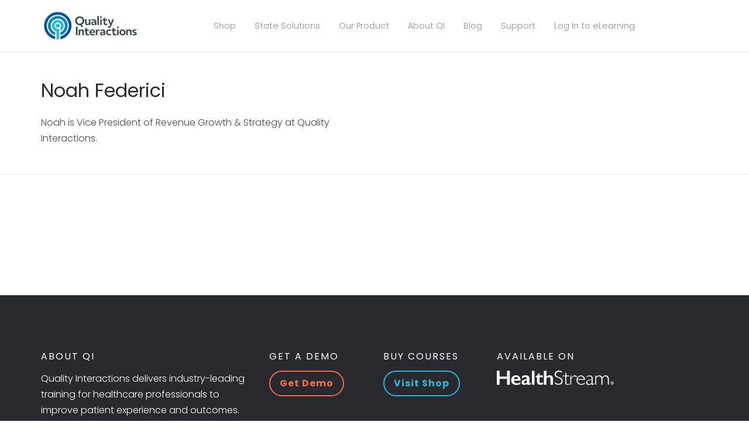

--- FILE ---
content_type: text/html; charset=UTF-8
request_url: https://www.qualityinteractions.com/blog/author/noah-federici
body_size: 6833
content:
<!doctype html><html lang="en-us"><head>
    <meta charset="utf-8">
    <title>Communication in Care | Quality Interactions | Noah Federici</title>
    <link rel="shortcut icon" href="https://www.qualityinteractions.com/hubfs/Favicon_48px.png">
    <meta name="description" content="Noah is Vice President of Revenue Growth &amp; Strategy at Quality Interactions.">
    

    <meta name="viewport" content="width=device-width, initial-scale=1">

    <script src="/hs/hsstatic/jquery-libs/static-1.1/jquery/jquery-1.7.1.js"></script>
<script>hsjQuery = window['jQuery'];</script>
    <meta property="og:description" content="Noah is Vice President of Revenue Growth &amp; Strategy at Quality Interactions.">
    <meta property="og:title" content="Communication in Care | Quality Interactions | Noah Federici">
    <meta name="twitter:description" content="Noah is Vice President of Revenue Growth &amp; Strategy at Quality Interactions.">
    <meta name="twitter:title" content="Communication in Care | Quality Interactions | Noah Federici">

    

    
  <script id="hs-search-input__valid-content-types" type="application/json">
    [
      
        "SITE_PAGE",
      
        "LANDING_PAGE",
      
        "BLOG_POST",
      
        "LISTING_PAGE",
      
        "KNOWLEDGE_ARTICLE",
      
        "HS_CASE_STUDY"
      
    ]
  </script>

    <style>
a.cta_button{-moz-box-sizing:content-box !important;-webkit-box-sizing:content-box !important;box-sizing:content-box !important;vertical-align:middle}.hs-breadcrumb-menu{list-style-type:none;margin:0px 0px 0px 0px;padding:0px 0px 0px 0px}.hs-breadcrumb-menu-item{float:left;padding:10px 0px 10px 10px}.hs-breadcrumb-menu-divider:before{content:'›';padding-left:10px}.hs-featured-image-link{border:0}.hs-featured-image{float:right;margin:0 0 20px 20px;max-width:50%}@media (max-width: 568px){.hs-featured-image{float:none;margin:0;width:100%;max-width:100%}}.hs-screen-reader-text{clip:rect(1px, 1px, 1px, 1px);height:1px;overflow:hidden;position:absolute !important;width:1px}
</style>

<link rel="stylesheet" href="https://www.qualityinteractions.com/hubfs/hub_generated/template_assets/1/57905001263/1768430870078/template_main.min.css">
<link rel="stylesheet" href="https://cdnjs.cloudflare.com/ajax/libs/font-awesome/5.13.0/css/all.min.css">
<link rel="stylesheet" href="https://www.qualityinteractions.com/hubfs/hub_generated/template_assets/1/57904418627/1768430875537/template__header_row_01_01.min.css">

			<style>
				
				
				  
				    
					
				    
					
				    
					
				    
					
				
				
				  
				    
					
				    
					
				    
					
				    
					
				
				
				  
				    
					
				    
					
				    
					
				
				
				  
				    
					
				    
					
				    
					
				
				
				  
				    
					
				    
					
				    
					
				
			</style>
      

		<style>
			
			.atmc-header.sticky {
				background-color: #FFFFFF;
			}
			.atmc-header-default {
				background-color: #FFFFFF;
			}
			@media (max-width: 991px) {
				.atmc-header {
					background-color: #FFFFFF;
				}
				.atmc-header-transparent {
					
				}
			}
		</style>
	
<link rel="stylesheet" href="https://7052064.fs1.hubspotusercontent-na1.net/hubfs/7052064/hub_generated/module_assets/1/-2712622/1768421199778/module_search_input.min.css">
<style>
  @font-face {
    font-family: "Poppins";
    font-weight: 400;
    font-style: normal;
    font-display: swap;
    src: url("/_hcms/googlefonts/Poppins/regular.woff2") format("woff2"), url("/_hcms/googlefonts/Poppins/regular.woff") format("woff");
  }
  @font-face {
    font-family: "Poppins";
    font-weight: 700;
    font-style: normal;
    font-display: swap;
    src: url("/_hcms/googlefonts/Poppins/700.woff2") format("woff2"), url("/_hcms/googlefonts/Poppins/700.woff") format("woff");
  }
</style>

<!-- Editor Styles -->
<style id="hs_editor_style" type="text/css">
.footer-global-row-0-force-full-width-section > .row-fluid {
  max-width: none !important;
}
/* HubSpot Non-stacked Media Query Styles */
@media (min-width:768px) {
  .dnd_area-row-0-vertical-alignment > .row-fluid {
    display: -ms-flexbox !important;
    -ms-flex-direction: row;
    display: flex !important;
    flex-direction: row;
  }
  .dnd_area-column-1-vertical-alignment {
    display: -ms-flexbox !important;
    -ms-flex-direction: column !important;
    -ms-flex-pack: start !important;
    display: flex !important;
    flex-direction: column !important;
    justify-content: flex-start !important;
  }
  .dnd_area-column-1-vertical-alignment > div {
    flex-shrink: 0 !important;
  }
  .dnd_area-column-1-row-1-vertical-alignment > .row-fluid {
    display: -ms-flexbox !important;
    -ms-flex-direction: row;
    display: flex !important;
    flex-direction: row;
  }
  .cell_1642534280561-vertical-alignment {
    display: -ms-flexbox !important;
    -ms-flex-direction: column !important;
    -ms-flex-pack: center !important;
    display: flex !important;
    flex-direction: column !important;
    justify-content: center !important;
  }
  .cell_1642534280561-vertical-alignment > div {
    flex-shrink: 0 !important;
  }
  .footer-global-row-0-vertical-alignment > .row-fluid {
    display: -ms-flexbox !important;
    -ms-flex-direction: row;
    display: flex !important;
    flex-direction: row;
  }
  .footer-global-module-1-vertical-alignment {
    display: -ms-flexbox !important;
    -ms-flex-direction: column !important;
    -ms-flex-pack: center !important;
    display: flex !important;
    flex-direction: column !important;
    justify-content: center !important;
  }
  .footer-global-module-1-vertical-alignment > div {
    flex-shrink: 0 !important;
  }
}
/* HubSpot Styles (default) */
.footer-global-row-0-padding {
  padding-top: 0px !important;
  padding-bottom: 0px !important;
  padding-left: 0px !important;
  padding-right: 0px !important;
}
</style>
    

    
<!--  Added by GoogleAnalytics integration -->
<script>
var _hsp = window._hsp = window._hsp || [];
_hsp.push(['addPrivacyConsentListener', function(consent) { if (consent.allowed || (consent.categories && consent.categories.analytics)) {
  (function(i,s,o,g,r,a,m){i['GoogleAnalyticsObject']=r;i[r]=i[r]||function(){
  (i[r].q=i[r].q||[]).push(arguments)},i[r].l=1*new Date();a=s.createElement(o),
  m=s.getElementsByTagName(o)[0];a.async=1;a.src=g;m.parentNode.insertBefore(a,m)
})(window,document,'script','//www.google-analytics.com/analytics.js','ga');
  ga('create','UA-3912076-1','auto');
  ga('send','pageview');
}}]);
</script>

<!-- /Added by GoogleAnalytics integration -->

<!--  Added by GoogleTagManager integration -->
<script>
var _hsp = window._hsp = window._hsp || [];
window.dataLayer = window.dataLayer || [];
function gtag(){dataLayer.push(arguments);}

var useGoogleConsentModeV2 = true;
var waitForUpdateMillis = 1000;



var hsLoadGtm = function loadGtm() {
    if(window._hsGtmLoadOnce) {
      return;
    }

    if (useGoogleConsentModeV2) {

      gtag('set','developer_id.dZTQ1Zm',true);

      gtag('consent', 'default', {
      'ad_storage': 'denied',
      'analytics_storage': 'denied',
      'ad_user_data': 'denied',
      'ad_personalization': 'denied',
      'wait_for_update': waitForUpdateMillis
      });

      _hsp.push(['useGoogleConsentModeV2'])
    }

    (function(w,d,s,l,i){w[l]=w[l]||[];w[l].push({'gtm.start':
    new Date().getTime(),event:'gtm.js'});var f=d.getElementsByTagName(s)[0],
    j=d.createElement(s),dl=l!='dataLayer'?'&l='+l:'';j.async=true;j.src=
    'https://www.googletagmanager.com/gtm.js?id='+i+dl;f.parentNode.insertBefore(j,f);
    })(window,document,'script','dataLayer','GTM-5QZR4L3');

    window._hsGtmLoadOnce = true;
};

_hsp.push(['addPrivacyConsentListener', function(consent){
  if(consent.allowed || (consent.categories && consent.categories.analytics)){
    hsLoadGtm();
  }
}]);

</script>

<!-- /Added by GoogleTagManager integration -->


<!-- Global site tag (gtag.js) - Google Ads: 860082396 -->
<script async src="https://www.googletagmanager.com/gtag/js?id=AW-860082396"></script>
<script>
  window.dataLayer = window.dataLayer || [];
  function gtag(){dataLayer.push(arguments);}
  gtag('js', new Date());

  gtag('config', 'AW-860082396');
</script>


<link rel="preconnect" href="https://fonts.googleapis.com">
<link rel="preconnect" href="https://fonts.gstatic.com" crossorigin>
<link href="https://fonts.googleapis.com/css2?family=Poppins:ital,wght@0,100;0,200;0,300;0,400;0,500;0,600;0,700;0,800;0,900;1,100;1,200;1,300;1,400;1,500;1,600;1,700;1,800;1,900&amp;display=swap" rel="stylesheet">
<link rel="stylesheet" href="https://www.qualityinteractions.com/hubfs/hub_generated/template_assets/1/125627767355/1744422307722/template_atomic_extension.min.css">

<meta property="og:url" content="https://www.qualityinteractions.com/blog/author/noah-federici">
<meta property="og:type" content="blog">
<meta name="twitter:card" content="summary">
<link rel="alternate" type="application/rss+xml" href="https://www.qualityinteractions.com/blog/rss.xml">
<meta name="twitter:domain" content="www.qualityinteractions.com">
<script src="//platform.linkedin.com/in.js" type="text/javascript">
    lang: en_US
</script>

<meta http-equiv="content-language" content="en-us">






  <meta name="generator" content="HubSpot"></head>
	
	
	
	
	
	

	

	
	
	
	
	
		
	
	
	
		
  <body class="atmc-body-header-default">
<!--  Added by GoogleTagManager integration -->
<noscript><iframe src="https://www.googletagmanager.com/ns.html?id=GTM-5QZR4L3" height="0" width="0" style="display:none;visibility:hidden"></iframe></noscript>

<!-- /Added by GoogleTagManager integration -->

    <div class="body-wrapper   hs-content-id-64184576029 hs-blog-listing hs-blog-id-4711142161">
		  
			
			  <div data-global-resource-path="@marketplace/GiantFocal/Atomic/templates/partials/header.html">
  <a href="#main-content" class="header_skip">Skip to content</a>




  
		
 









  

  
  <div class="atmc-header-wrapper atmc-header-wrapper-default">
		<header class="atmc-header atmc-header_sticky atmc-header-default atmc-header-dark">
			<div class="atmc-header_container">		

				
				<div class="atmc-header_logo">
					
					<a href="https://www.qualityinteractions.com" class="atmc-header_logo_dark">
						
							
						
							
						
							<img src="https://www.qualityinteractions.com/hubfs/QualityInteractions/logos/logo.svg" alt="logo" width="100%" style="max-width: 169px; max-height: 50px">
						
					</a>
				</div>

				
				
				<div class="atmc-header_menu-wrapper">
					<div class="atmc-header_navigation">
						<div class="atmc-header_menu">
							<div id="hs_menu_wrapper_header_" class="hs-menu-wrapper active-branch flyouts hs-menu-flow-horizontal" role="navigation" data-sitemap-name="default" data-menu-id="144778834755" aria-label="Navigation Menu">
 <ul role="menu">
  <li class="hs-menu-item hs-menu-depth-1" role="none"><a href="https://shop.qualityinteractions.com" role="menuitem">Shop</a></li>
  <li class="hs-menu-item hs-menu-depth-1 hs-item-has-children" role="none"><a href="javascript:;" aria-haspopup="true" aria-expanded="false" role="menuitem">State Solutions</a>
   <ul role="menu" class="hs-menu-children-wrapper">
    <li class="hs-menu-item hs-menu-depth-2" role="none"><a href="https://shop.qualityinteractions.com/collections/arizona-cultural-competency-for-behavioral-health-providers" role="menuitem">Arizona</a></li>
    <li class="hs-menu-item hs-menu-depth-2" role="none"><a href="https://www.qualityinteractions.com/courses/implicit-bias/california-nurses" role="menuitem">California </a></li>
    <li class="hs-menu-item hs-menu-depth-2" role="none"><a href="https://www.qualityinteractions.com/courses/implicit-bias/illinois" role="menuitem">Illinois </a></li>
    <li class="hs-menu-item hs-menu-depth-2" role="none"><a href="https://www.qualityinteractions.com/courses/implicit-bias/maryland" role="menuitem">Maryland</a></li>
    <li class="hs-menu-item hs-menu-depth-2" role="none"><a href="https://www.qualityinteractions.com/courses/implicit-bias/michigan/lara-approved" role="menuitem">Michigan </a></li>
    <li class="hs-menu-item hs-menu-depth-2" role="none"><a href="https://www.qualityinteractions.com/oregon-cultural-competency" role="menuitem">Oregon</a></li>
    <li class="hs-menu-item hs-menu-depth-2" role="none"><a href="https://www.qualityinteractions.com/washington-health-equity-continuing-education" role="menuitem">Washington</a></li>
    <li class="hs-menu-item hs-menu-depth-2" role="none"><a href="https://shop.qualityinteractions.com" role="menuitem">Shop All Solutions</a></li>
   </ul></li>
  <li class="hs-menu-item hs-menu-depth-1 hs-item-has-children" role="none"><a href="javascript:;" aria-haspopup="true" aria-expanded="false" role="menuitem">Our Product</a>
   <ul role="menu" class="hs-menu-children-wrapper">
    <li class="hs-menu-item hs-menu-depth-2" role="none"><a href="https://www.qualityinteractions.com/qi-learn/teams" role="menuitem">QI Learn® for Teams</a></li>
    <li class="hs-menu-item hs-menu-depth-2" role="none"><a href="https://www.qualityinteractions.com/continuing-education" role="menuitem">Continuing Education</a></li>
    <li class="hs-menu-item hs-menu-depth-2" role="none"><a href="https://www.qualityinteractions.com/the-resource-library" role="menuitem">Resource Library</a></li>
    <li class="hs-menu-item hs-menu-depth-2" role="none"><a href="https://www.qualityinteractions.com/accreditation" role="menuitem">Accreditation</a></li>
    <li class="hs-menu-item hs-menu-depth-2" role="none"><a href="https://www.qualityinteractions.com/demo" role="menuitem">Request a Demo</a></li>
   </ul></li>
  <li class="hs-menu-item hs-menu-depth-1 hs-item-has-children" role="none"><a href="javascript:;" aria-haspopup="true" aria-expanded="false" role="menuitem">About QI</a>
   <ul role="menu" class="hs-menu-children-wrapper">
    <li class="hs-menu-item hs-menu-depth-2" role="none"><a href="https://www.qualityinteractions.com/about" role="menuitem">Vision &amp; Values</a></li>
    <li class="hs-menu-item hs-menu-depth-2" role="none"><a href="https://www.qualityinteractions.com/our-team" role="menuitem">Our Team</a></li>
    <li class="hs-menu-item hs-menu-depth-2" role="none"><a href="https://www.qualityinteractions.com/clients" role="menuitem">Our Clients</a></li>
    <li class="hs-menu-item hs-menu-depth-2" role="none"><a href="https://www.qualityinteractions.com/accreditation" role="menuitem">Accreditation</a></li>
    <li class="hs-menu-item hs-menu-depth-2" role="none"><a href="https://www.qualityinteractions.com/case-studies" role="menuitem">Case Studies</a></li>
    <li class="hs-menu-item hs-menu-depth-2" role="none"><a href="https://www.qualityinteractions.com/contact" role="menuitem">Contact Us</a></li>
   </ul></li>
  <li class="hs-menu-item hs-menu-depth-1" role="none"><a href="https://www.qualityinteractions.com/blog" role="menuitem">Blog</a></li>
  <li class="hs-menu-item hs-menu-depth-1 hs-item-has-children" role="none"><a href="javascript:;" aria-haspopup="true" aria-expanded="false" role="menuitem">Support</a>
   <ul role="menu" class="hs-menu-children-wrapper">
    <li class="hs-menu-item hs-menu-depth-2" role="none"><a href="https://www.qualityinteractions.com/demo" role="menuitem">Request a Demo</a></li>
    <li class="hs-menu-item hs-menu-depth-2" role="none"><a href="https://learn.qualityinteractions.com" role="menuitem">Log In to eLearning</a></li>
    <li class="hs-menu-item hs-menu-depth-2" role="none"><a href="https://www.qualityinteractions.com/help" role="menuitem">Help Center</a></li>
   </ul></li>
  <li class="hs-menu-item hs-menu-depth-1" role="none"><a href="https://learn.qualityinteractions.com" role="menuitem">Log In to eLearning</a></li>
 </ul>
</div>
						</div>
					</div>
				</div>
				

				
				<div class="atmc-header_right">
					<div class="atmc-header_language-switcher-wrapper h-full"></div>
					
						
					
				</div>

				
				

			
				
			

      



			</div>
		</header>
  </div>

  
  











		
		<div class="atmc-header-hidden hidden">
			
			<div class="atmc-header_language-switcher">
				<div class="atmc-header_language-switcher-label">
					<div id="hs_cos_wrapper_language-switcher" class="hs_cos_wrapper hs_cos_wrapper_widget hs_cos_wrapper_type_module widget-type-language_switcher" style="" data-hs-cos-general-type="widget" data-hs-cos-type="module"><span id="hs_cos_wrapper_language-switcher_" class="hs_cos_wrapper hs_cos_wrapper_widget hs_cos_wrapper_type_language_switcher" style="" data-hs-cos-general-type="widget" data-hs-cos-type="language_switcher"></span></div>
					<div class="atmc-header_language-switcher-label-current"> English - United States</div>
				</div>
			</div>
			
		</div>

		<div class="atmc-header-01_search_trigger hidden">
			<svg version="1.0" xmlns="http://www.w3.org/2000/svg" viewbox="0 0 512 512" aria-hidden="true"><g id="search1_layer"><path d="M505 442.7L405.3 343c-4.5-4.5-10.6-7-17-7H372c27.6-35.3 44-79.7 44-128C416 93.1 322.9 0 208 0S0 93.1 0 208s93.1 208 208 208c48.3 0 92.7-16.4 128-44v16.3c0 6.4 2.5 12.5 7 17l99.7 99.7c9.4 9.4 24.6 9.4 33.9 0l28.3-28.3c9.4-9.4 9.4-24.6.1-34zM208 336c-70.7 0-128-57.2-128-128 0-70.7 57.2-128 128-128 70.7 0 128 57.2 128 128 0 70.7-57.2 128-128 128z" /></g></svg>
		</div>
		<div class="atmc-header-01_search">
			<div>
				<div class="atmc-header-01_search_top block text-right">
					<div class="atmc-header-01_search_close">
						<div class="hamburger hamburger--slider js-hamburger is-active">
							<div class="hamburger-box">
								<div class="hamburger-inner"></div>
							</div>
						</div>
					</div>
				</div>
				<div id="hs_cos_wrapper_site_search" class="hs_cos_wrapper hs_cos_wrapper_widget hs_cos_wrapper_type_module" style="" data-hs-cos-general-type="widget" data-hs-cos-type="module">




  








<div class="hs-search-field">

    <div class="hs-search-field__bar">
      <form data-hs-do-not-collect="true" action="/hs-search-results">
        
        <input type="text" class="hs-search-field__input" name="term" autocomplete="off" aria-label="Search" placeholder="Search">

        
          
            <input type="hidden" name="type" value="SITE_PAGE">
          
        
          
        
          
            <input type="hidden" name="type" value="BLOG_POST">
          
        
          
        
          
        
          
        

        
      </form>
    </div>
    <ul class="hs-search-field__suggestions"></ul>
</div></div>
			</div>
		</div>
		  
	

</div>
			
			
			

			<div id="main-content">
      
<div class="atmc-blog-template-01">
	
	<div class="atmc-blog-header  bg-white py-12">
		<div class="atmc-container">
			<div class="row-fluid ">
				<div class="span6">
					
						<h1 class="atmc-blog-header_title mb-6">Noah Federici</h1>
						<p>Noah is Vice President of Revenue Growth &amp; Strategy at Quality Interactions.</p>
					
					
				</div>
			</div>
		</div>
	</div>

  <div class="container-fluid body-container body-container--blog-index">
<div class="row-fluid-wrapper">
<div class="row-fluid">
<div class="span12 widget-span widget-type-cell " style="" data-widget-type="cell" data-x="0" data-w="12">

<div class="row-fluid-wrapper row-depth-1 row-number-1 dnd_area-row-0-vertical-alignment dnd-section">
<div class="row-fluid ">
<div class="span12 widget-span widget-type-cell dnd-column dnd_area-column-1-vertical-alignment" style="" data-widget-type="cell" data-x="0" data-w="12">

<div class="row-fluid-wrapper row-depth-1 row-number-2 dnd-row">
<div class="row-fluid ">
<div class="span12 widget-span widget-type-custom_widget dnd-module" style="" data-widget-type="custom_widget" data-x="0" data-w="12">
<div id="hs_cos_wrapper_dnd_area-module-2" class="hs_cos_wrapper hs_cos_wrapper_widget hs_cos_wrapper_type_module" style="" data-hs-cos-general-type="widget" data-hs-cos-type="module">

  
	<div class="atmc-grid atmc-grid-3col">
		
	</div>
  

</div>

</div><!--end widget-span -->
</div><!--end row-->
</div><!--end row-wrapper -->

<div class="row-fluid-wrapper row-depth-1 row-number-3 dnd_area-column-1-row-1-vertical-alignment dnd-row">
<div class="row-fluid ">
<div class="span12 widget-span widget-type-cell dnd-column cell_1642534280561-vertical-alignment" style="" data-widget-type="cell" data-x="0" data-w="12">

<div class="row-fluid-wrapper row-depth-1 row-number-4 dnd-row">
<div class="row-fluid ">
<div class="span12 widget-span widget-type-custom_widget dnd-module" style="" data-widget-type="custom_widget" data-x="0" data-w="12">
<div id="hs_cos_wrapper_dnd_area-module-3" class="hs_cos_wrapper hs_cos_wrapper_widget hs_cos_wrapper_type_module" style="" data-hs-cos-general-type="widget" data-hs-cos-type="module">

  
	
  

</div>

</div><!--end widget-span -->
</div><!--end row-->
</div><!--end row-wrapper -->

</div><!--end widget-span -->
</div><!--end row-->
</div><!--end row-wrapper -->

</div><!--end widget-span -->
</div><!--end row-->
</div><!--end row-wrapper -->

</div><!--end widget-span -->
</div>
</div>
</div>
	
	
</div>

			</div>
			
			
        <div data-global-resource-path="@marketplace/GiantFocal/Atomic/templates/partials/footer.html">

	

		<div class="container-fluid">
<div class="row-fluid-wrapper">
<div class="row-fluid">
<div class="span12 widget-span widget-type-cell " style="" data-widget-type="cell" data-x="0" data-w="12">

<div class="row-fluid-wrapper row-depth-1 row-number-1 footer-global-row-0-padding dnd-section footer-global-row-0-force-full-width-section footer-global-row-0-vertical-alignment">
<div class="row-fluid ">
<div class="span12 widget-span widget-type-custom_widget dnd-module footer-global-module-1-vertical-alignment" style="" data-widget-type="custom_widget" data-x="0" data-w="12">
<div id="hs_cos_wrapper_footer-global-module-1" class="hs_cos_wrapper hs_cos_wrapper_widget hs_cos_wrapper_type_module" style="" data-hs-cos-general-type="widget" data-hs-cos-type="module"><footer class="footer atmc-parallax  text-white" style="
					
            background-color:#292930;
					
	      ">
    
	
	    
			<div class="atmc-site-footer">
				<div class="atmc-container">
					<div class="row-fluid">
					
						<div class="span4 mb:mb-8">

							
								<div class="">
									
										<h4 class="atmc-site-footer_heading mb-4">ABOUT QI</h4>
									
									
										
										<p><span data-teams="true">Quality Interactions delivers industry-leading training for healthcare professionals to improve patient experience and outcomes. </span></p>
<p><!--HubSpot Call-to-Action Code --><span class="hs-cta-wrapper" id="hs-cta-wrapper-ad9708a0-2ea9-41d2-8c01-bbf34a846abb"><span class="hs-cta-node hs-cta-ad9708a0-2ea9-41d2-8c01-bbf34a846abb" id="hs-cta-ad9708a0-2ea9-41d2-8c01-bbf34a846abb"><!--[if lte IE 8]><div id="hs-cta-ie-element"></div><![endif]--><a href="https://cta-redirect.hubspot.com/cta/redirect/2948922/ad9708a0-2ea9-41d2-8c01-bbf34a846abb"><img class="hs-cta-img" id="hs-cta-img-ad9708a0-2ea9-41d2-8c01-bbf34a846abb" style="border-width:0px;" src="https://no-cache.hubspot.com/cta/default/2948922/ad9708a0-2ea9-41d2-8c01-bbf34a846abb.png" alt="Learn More"></a></span><script charset="utf-8" src="/hs/cta/cta/current.js"></script><script type="text/javascript"> hbspt.cta._relativeUrls=true;hbspt.cta.load(2948922, 'ad9708a0-2ea9-41d2-8c01-bbf34a846abb', {"useNewLoader":"true","region":"na1"}); </script></span><!-- end HubSpot Call-to-Action Code --></p>
										
									
								</div>
							

						</div>
					
						<div class="span2 mb:mb-8">

							
								<div class="">
									
										<h4 class="atmc-site-footer_heading mb-4">Get a Demo</h4>
									
									
										
										<p><!--HubSpot Call-to-Action Code --><span class="hs-cta-wrapper" id="hs-cta-wrapper-164d558e-11fb-411a-9ada-8ed96bcaff39"><span class="hs-cta-node hs-cta-164d558e-11fb-411a-9ada-8ed96bcaff39" id="hs-cta-164d558e-11fb-411a-9ada-8ed96bcaff39"><!--[if lte IE 8]><div id="hs-cta-ie-element"></div><![endif]--><a href="https://cta-redirect.hubspot.com/cta/redirect/2948922/164d558e-11fb-411a-9ada-8ed96bcaff39" target="_blank" rel="noopener"><img class="hs-cta-img" id="hs-cta-img-164d558e-11fb-411a-9ada-8ed96bcaff39" style="border-width:0px;" src="https://no-cache.hubspot.com/cta/default/2948922/164d558e-11fb-411a-9ada-8ed96bcaff39.png" alt="Get Demo"></a></span><script charset="utf-8" src="/hs/cta/cta/current.js"></script><script type="text/javascript"> hbspt.cta._relativeUrls=true;hbspt.cta.load(2948922, '164d558e-11fb-411a-9ada-8ed96bcaff39', {"useNewLoader":"true","region":"na1"}); </script></span><!-- end HubSpot Call-to-Action Code --></p>
										
									
								</div>
							

						</div>
					
						<div class="span2 mb:mb-8">

							
								<div class="">
									
										<h4 class="atmc-site-footer_heading mb-4">BUY COURSES</h4>
									
									
										
										<p><!--HubSpot Call-to-Action Code --><span class="hs-cta-wrapper" id="hs-cta-wrapper-7cacfc59-7e0b-41ad-b730-5b944c22006d"><span class="hs-cta-node hs-cta-7cacfc59-7e0b-41ad-b730-5b944c22006d" id="hs-cta-7cacfc59-7e0b-41ad-b730-5b944c22006d"><!--[if lte IE 8]><div id="hs-cta-ie-element"></div><![endif]--><a href="https://cta-redirect.hubspot.com/cta/redirect/2948922/7cacfc59-7e0b-41ad-b730-5b944c22006d" target="_blank" rel="noopener"><img class="hs-cta-img" id="hs-cta-img-7cacfc59-7e0b-41ad-b730-5b944c22006d" style="border-width:0px;" src="https://no-cache.hubspot.com/cta/default/2948922/7cacfc59-7e0b-41ad-b730-5b944c22006d.png" alt="Visit Shop"></a></span><script charset="utf-8" src="/hs/cta/cta/current.js"></script><script type="text/javascript"> hbspt.cta._relativeUrls=true;hbspt.cta.load(2948922, '7cacfc59-7e0b-41ad-b730-5b944c22006d', {"useNewLoader":"true","region":"na1"}); </script></span><!-- end HubSpot Call-to-Action Code --></p>
										
									
								</div>
							

						</div>
					
						<div class="span4 mb:mb-8">

							
								<div class="">
									
										<h4 class="atmc-site-footer_heading mb-4">Available on</h4>
									
									
										
										<p><img src="https://www.qualityinteractions.com/hubfs/23-healthstream-registered-trademark-primary-white.svg" width="200" height="26" loading="lazy" alt="23-healthstream-registered-trademark-primary-white" style="height: auto; max-width: 100%; width: 200px;"></p>
<p>&nbsp;</p>
										
									
								</div>
							

						</div>
					
					</div>
				</div>
			</div>
		
	
		
		<div class="atmc-footer" style="background-color:#292930;">
      <div class="atmc-container">
        <div class="row-fluid">
          <div class="span7">
						<div class="footer__copyright">
							<p class="mb-4"><a href="https://www.qualityinteractions.com" rel="noopener"><img src="https://www.qualityinteractions.com/hs-fs/hubfs/Primary_Reverse.png?width=250&amp;name=Primary_Reverse.png" alt="Primary_Reverse" loading="lazy" style="width: 250px; margin-top: 0px; margin-right: 0px; margin-bottom: 0px;" width="250" srcset="https://www.qualityinteractions.com/hs-fs/hubfs/Primary_Reverse.png?width=125&amp;name=Primary_Reverse.png 125w, https://www.qualityinteractions.com/hs-fs/hubfs/Primary_Reverse.png?width=250&amp;name=Primary_Reverse.png 250w, https://www.qualityinteractions.com/hs-fs/hubfs/Primary_Reverse.png?width=375&amp;name=Primary_Reverse.png 375w, https://www.qualityinteractions.com/hs-fs/hubfs/Primary_Reverse.png?width=500&amp;name=Primary_Reverse.png 500w, https://www.qualityinteractions.com/hs-fs/hubfs/Primary_Reverse.png?width=625&amp;name=Primary_Reverse.png 625w, https://www.qualityinteractions.com/hs-fs/hubfs/Primary_Reverse.png?width=750&amp;name=Primary_Reverse.png 750w" sizes="(max-width: 250px) 100vw, 250px"></a></p>
<p style="text-align: left;">Copyright © 2026 Quality Interactions | <a href="https://www.qualityinteractions.com/legal/privacy-policy" rel="noopener" target="_blank">Privacy policy</a> | <a href="https://www.qualityinteractions.com/legal/website-terms-of-use" rel="noopener" target="_blank">Terms of use</a> | <span style="color: #ffffff;"><a href="https://www.qualityinteractions.com/legal/accessibility-statement" rel="noopener" target="_blank" style="color: #ffffff;">Accessibility statement</a></span></p>
						</div>
          </div>
					
        </div>
      </div>
    </div>

		
	
</footer></div>

</div><!--end widget-span -->
</div><!--end row-->
</div><!--end row-wrapper -->

</div><!--end widget-span -->
</div>
</div>
</div>

	

</div>
			
    </div>
    
		
		
		
		
		
		
		
		
		

    
<!-- HubSpot performance collection script -->
<script defer src="/hs/hsstatic/content-cwv-embed/static-1.1293/embed.js"></script>

		<script defer src="https://www.qualityinteractions.com/hubfs/hub_generated/template_assets/1/57905085288/1768430875060/template_slick.min.js"></script>
		<script defer src="https://www.qualityinteractions.com/hubfs/hub_generated/template_assets/1/57905003316/1768430879234/template_scroll_reveal.min.js"></script>
		<script defer src="https://www.qualityinteractions.com/hubfs/hub_generated/template_assets/1/57905085287/1768430883389/template_magnificpopup.min.js"></script>
		<script defer src="https://www.qualityinteractions.com/hubfs/hub_generated/template_assets/1/57905330072/1768430882716/template_stickykit.min.js"></script>
		<script defer src="https://www.qualityinteractions.com/hubfs/hub_generated/template_assets/1/94222639436/1768430877955/template_sticky.min.js"></script>
		<script defer src="https://www.qualityinteractions.com/hubfs/hub_generated/template_assets/1/57905085290/1768430869240/template_matchheight.min.js"></script>
		<script defer src="https://www.qualityinteractions.com/hubfs/hub_generated/template_assets/1/57904412581/1768430878035/template_vide.min.js"></script>
		<script defer src="https://www.qualityinteractions.com/hubfs/hub_generated/template_assets/1/57906069677/1768430872978/template_isotope.min.js"></script>
		<script defer src="https://www.qualityinteractions.com/hubfs/hub_generated/template_assets/1/57905946427/1768430877766/template_chart.min.js"></script>
		<script defer src="https://www.qualityinteractions.com/hubfs/hub_generated/template_assets/1/57905333411/1768430871519/template_main.min.js"></script>
		
<script>
var hsVars = hsVars || {}; hsVars['language'] = 'en-us';
</script>

<script src="/hs/hsstatic/cos-i18n/static-1.53/bundles/project.js"></script>
<script src="/hs/hsstatic/keyboard-accessible-menu-flyouts/static-1.17/bundles/project.js"></script>
<script src="https://7052064.fs1.hubspotusercontent-na1.net/hubfs/7052064/hub_generated/module_assets/1/-2712622/1768421199778/module_search_input.min.js"></script>

<!-- Start of HubSpot Analytics Code -->
<script type="text/javascript">
var _hsq = _hsq || [];
_hsq.push(["setContentType", "listing-page"]);
_hsq.push(["setCanonicalUrl", "https:\/\/www.qualityinteractions.com\/blog\/author\/noah-federici"]);
_hsq.push(["setPageId", "64184576029"]);
_hsq.push(["setContentMetadata", {
    "contentPageId": 64184576029,
    "legacyPageId": "64184576029",
    "contentFolderId": null,
    "contentGroupId": 4711142161,
    "abTestId": null,
    "languageVariantId": 64184576029,
    "languageCode": "en-us",
    
    
}]);
</script>

<script type="text/javascript" id="hs-script-loader" async defer src="/hs/scriptloader/2948922.js"></script>
<!-- End of HubSpot Analytics Code -->


<script type="text/javascript">
var hsVars = {
    render_id: "4104b9bc-055b-4271-87ea-7881d3c0d7ce",
    ticks: 1768432032342,
    page_id: 64184576029,
    
    content_group_id: 4711142161,
    portal_id: 2948922,
    app_hs_base_url: "https://app.hubspot.com",
    cp_hs_base_url: "https://cp.hubspot.com",
    language: "en-us",
    analytics_page_type: "listing-page",
    scp_content_type: "",
    
    analytics_page_id: "64184576029",
    category_id: 7,
    folder_id: 0,
    is_hubspot_user: false
}
</script>


<script defer src="/hs/hsstatic/HubspotToolsMenu/static-1.432/js/index.js"></script>

<!-- Global site code for accessiBe ADA compliance widget -->

<script> (function(){ var s = document.createElement('script'); var h = document.querySelector('head') || document.body; s.src = 'https://acsbapp.com/apps/app/dist/js/app.js'; s.async = true; s.onload = function(){ acsbJS.init({ statementLink : '', footerHtml : '', hideMobile : false, hideTrigger : false, disableBgProcess : false, language : 'en', position : 'right', leadColor : '#146FF8', triggerColor : '#146FF8', triggerRadius : '50%', triggerPositionX : 'right', triggerPositionY : 'bottom', triggerIcon : 'people', triggerSize : 'bottom', triggerOffsetX : 20, triggerOffsetY : 20, mobile : { triggerSize : 'small', triggerPositionX : 'right', triggerPositionY : 'bottom', triggerOffsetX : 20, triggerOffsetY : 20, triggerRadius : '20' } }); }; h.appendChild(s); })();</script>

<div id="fb-root"></div>
  <script>(function(d, s, id) {
  var js, fjs = d.getElementsByTagName(s)[0];
  if (d.getElementById(id)) return;
  js = d.createElement(s); js.id = id;
  js.src = "//connect.facebook.net/en_US/sdk.js#xfbml=1&version=v3.0";
  fjs.parentNode.insertBefore(js, fjs);
 }(document, 'script', 'facebook-jssdk'));</script> <script>!function(d,s,id){var js,fjs=d.getElementsByTagName(s)[0];if(!d.getElementById(id)){js=d.createElement(s);js.id=id;js.src="https://platform.twitter.com/widgets.js";fjs.parentNode.insertBefore(js,fjs);}}(document,"script","twitter-wjs");</script>
 


  
</body></html>

--- FILE ---
content_type: text/css
request_url: https://www.qualityinteractions.com/hubfs/hub_generated/template_assets/1/125627767355/1744422307722/template_atomic_extension.min.css
body_size: -781
content:
body{font-weight:300}strong{font-weight:600}

--- FILE ---
content_type: image/svg+xml
request_url: https://www.qualityinteractions.com/hubfs/QualityInteractions/logos/logo.svg
body_size: 2495
content:
<svg xmlns="http://www.w3.org/2000/svg" width="4.25in" height="1.259in" viewBox="0 0 306 90.681"><path d="M70.067,45.336A18.161,18.161,0,0,1,59.942,61.628V51.015a9.867,9.867,0,1,0-3.873,3.232V87.711q-2.051.2-4.159.2t-4.159-.2V63.024a18.4,18.4,0,0,1-3.863-1.4A18.158,18.158,0,1,1,70.067,45.336Z" fill="#29bcd7"/><circle cx="51.91" cy="45.339" r="5.969" fill="#29bcd7"/><path d="M51.91,15.007a30.334,30.334,0,0,0-8.022,59.586V65.921a22.082,22.082,0,1,1,16.1-.019v8.682a30.338,30.338,0,0,0-8.08-59.577Z" fill="#0086b5"/><path d="M51.91,2.769a42.577,42.577,0,0,0-8.079,84.378V78.5a34.145,34.145,0,1,1,16.159-.01v8.653A42.577,42.577,0,0,0,51.91,2.769Z" fill="#035595"/><path d="M119.685,43.764a14.266,14.266,0,0,1-5.513-1.044,13.517,13.517,0,0,1-4.4-2.9,13.007,13.007,0,0,1-2.9-4.366,14.243,14.243,0,0,1-1.027-5.46,13.762,13.762,0,0,1,1.061-5.427,13.409,13.409,0,0,1,2.974-4.382,13.741,13.741,0,0,1,4.452-2.922,14.31,14.31,0,0,1,5.5-1.044,14.722,14.722,0,0,1,5.565,1.027,13.476,13.476,0,0,1,4.435,2.887,13.135,13.135,0,0,1,2.939,4.365,14.148,14.148,0,0,1,1.044,5.5,13.833,13.833,0,0,1-1.009,5.374,13.053,13.053,0,0,1-2.782,4.208,13.763,13.763,0,0,1-4.036,2.835l6.365,7.131h-6.329l-4.906-5.844A14.107,14.107,0,0,1,119.685,43.764Zm.139-4.7a8.1,8.1,0,0,0,7.391-4.383,9.8,9.8,0,0,0,1.1-4.7,9.713,9.713,0,0,0-1.1-4.679,8.38,8.38,0,0,0-3.009-3.216,8.156,8.156,0,0,0-4.382-1.184,8.1,8.1,0,0,0-7.392,4.383,9.826,9.826,0,0,0-1.1,4.7,9.749,9.749,0,0,0,1.1,4.661,8.356,8.356,0,0,0,3.009,3.235A8.165,8.165,0,0,0,119.824,39.068Z" fill="#3f4a51"/><path d="M142.537,43.764a5.578,5.578,0,0,1-4.523-1.861,8.08,8.08,0,0,1-1.565-5.339V25.5h4.836v9.983a4.932,4.932,0,0,0,.747,3.06,2.908,2.908,0,0,0,2.417.94,3.222,3.222,0,0,0,2.678-1.183,5.127,5.127,0,0,0,.94-3.27V25.5H152.9v17.7h-4.7l-.07-2.539a5.043,5.043,0,0,1-2.156,2.278A6.948,6.948,0,0,1,142.537,43.764Z" fill="#3f4a51"/><path d="M161.354,43.764a6.133,6.133,0,0,1-4.365-1.513,5.244,5.244,0,0,1-1.618-4.017,5.305,5.305,0,0,1,1.948-4.3,7.806,7.806,0,0,1,5.148-1.617,11.535,11.535,0,0,1,4.453.835v-.034q0-4.385-4.523-4.383a9.779,9.779,0,0,0-5.565,1.7l-.382-3.721a9.95,9.95,0,0,1,2.957-1.288,13.488,13.488,0,0,1,3.582-.487,8.646,8.646,0,0,1,6.226,2.07,7.839,7.839,0,0,1,2.156,5.93V43.207h-4.243l-.069-2.4a5.222,5.222,0,0,1-2.261,2.156A7.327,7.327,0,0,1,161.354,43.764Zm-1.565-5.878a2.308,2.308,0,0,0,.765,1.844,3.2,3.2,0,0,0,2.157.66,4.044,4.044,0,0,0,3.043-1.13,4.722,4.722,0,0,0,1.166-3.252,8.515,8.515,0,0,0-3.583-.731,4.374,4.374,0,0,0-2.626.678A2.253,2.253,0,0,0,159.789,37.886Z" fill="#3f4a51"/><path d="M174.64,43.207V15.033h4.8V43.207Z" fill="#3f4a51"/><path d="M185.6,21.886a2.758,2.758,0,0,1-2.034-.818,2.716,2.716,0,0,1-.818-2,2.644,2.644,0,0,1,.818-2,3.035,3.035,0,0,1,4.069,0,2.652,2.652,0,0,1,.818,2,2.723,2.723,0,0,1-.818,2A2.764,2.764,0,0,1,185.6,21.886Zm-2.4,21.321V25.5H188v17.7Z" fill="#3f4a51"/><path d="M200.38,43.764a6.148,6.148,0,0,1-4.73-1.687,7.384,7.384,0,0,1-1.565-5.165V29.433h-3.444V25.5h3.444V20.7h4.8v4.8h5.531v3.93h-5.531v6.575a4.4,4.4,0,0,0,.643,2.7,2.564,2.564,0,0,0,2.14.817,6.122,6.122,0,0,0,1.582-.209,9.846,9.846,0,0,0,1.549-.556l.521,3.965a7.257,7.257,0,0,1-2.192.783A13.807,13.807,0,0,1,200.38,43.764Z" fill="#3f4a51"/><path d="M210.049,52.042a9.874,9.874,0,0,1-1.913-.192,4.446,4.446,0,0,1-1.564-.573l.59-4.07a4.312,4.312,0,0,0,1.131.435,5.186,5.186,0,0,0,1.234.157,3.088,3.088,0,0,0,2.261-.853,10.22,10.22,0,0,0,1.844-3.077l.522-1.254L206.606,25.5h5.218l4.868,12.556L221.006,25.5h5.043l-7.721,18.644A24.65,24.65,0,0,1,215.807,49a6.4,6.4,0,0,1-5.758,3.043Z" fill="#3f4a51"/><path d="M108,74.946V48.51h5.321V74.946Z" fill="#3f4a51"/><path d="M116.553,74.946v-17.7h4.661l.07,2.574a5.045,5.045,0,0,1,2.139-2.313,6.627,6.627,0,0,1,3.321-.817,5.736,5.736,0,0,1,4.679,1.947,8.5,8.5,0,0,1,1.618,5.566V74.946h-4.8V65.1q0-4.139-3.2-4.139a3.344,3.344,0,0,0-2.714,1.165,4.993,4.993,0,0,0-.974,3.288v9.53Z" fill="#3f4a51"/><path d="M143.892,75.5a6.145,6.145,0,0,1-4.729-1.686,7.379,7.379,0,0,1-1.566-5.165V61.172h-3.443V57.241H137.6v-4.8h4.8v4.8h5.53v3.931H142.4v6.574a4.4,4.4,0,0,0,.643,2.7,2.563,2.563,0,0,0,2.139.816,6.121,6.121,0,0,0,1.582-.208,9.779,9.779,0,0,0,1.549-.557l.521,3.966a7.23,7.23,0,0,1-2.192.782A13.726,13.726,0,0,1,143.892,75.5Z" fill="#3f4a51"/><path d="M160.206,75.5a12.449,12.449,0,0,1-5.513-1.13,8.1,8.1,0,0,1-3.547-3.253,9.768,9.768,0,0,1-1.235-5.008,10.149,10.149,0,0,1,1.147-4.9,8.408,8.408,0,0,1,3.2-3.323,9.14,9.14,0,0,1,4.7-1.2,8.8,8.8,0,0,1,4.453,1.079,7.327,7.327,0,0,1,2.9,3.06,10.026,10.026,0,0,1,1.026,4.661,16.289,16.289,0,0,1-.1,1.809H154.606q.731,4.416,6.122,4.417a14.267,14.267,0,0,0,3.026-.331,12.361,12.361,0,0,0,2.818-.956l.487,3.618a12.731,12.731,0,0,1-3.165,1.078A17.859,17.859,0,0,1,160.206,75.5Zm-1.391-15.3A3.886,3.886,0,0,0,156,61.277a5.141,5.141,0,0,0-1.391,3.095h8.209a3.172,3.172,0,0,0-.07-.7,4.074,4.074,0,0,0-1.269-2.574A3.875,3.875,0,0,0,158.815,60.2Z" fill="#3f4a51"/><path d="M169.909,74.946v-17.7h4.626l.036,3.513a5.868,5.868,0,0,1,1.9-2.834,4.682,4.682,0,0,1,2.974-.992,6.279,6.279,0,0,1,1.13.105,3.462,3.462,0,0,1,.921.278l-.417,4.556A7.738,7.738,0,0,0,180,61.555a5.306,5.306,0,0,0-1.148-.139,3.624,3.624,0,0,0-3.061,1.408,6.564,6.564,0,0,0-1.078,4.052v8.07Z" fill="#3f4a51"/><path d="M188.971,75.5a6.129,6.129,0,0,1-4.365-1.513,5.238,5.238,0,0,1-1.618-4.017,5.306,5.306,0,0,1,1.947-4.3,7.806,7.806,0,0,1,5.149-1.617,11.53,11.53,0,0,1,4.452.835v-.035q0-4.383-4.522-4.383a9.78,9.78,0,0,0-5.565,1.7l-.382-3.722a9.955,9.955,0,0,1,2.956-1.287,13.46,13.46,0,0,1,3.583-.487,8.651,8.651,0,0,1,6.226,2.069,7.842,7.842,0,0,1,2.156,5.931V74.946h-4.243l-.07-2.4a5.216,5.216,0,0,1-2.261,2.156A7.322,7.322,0,0,1,188.971,75.5Zm-1.566-5.878a2.306,2.306,0,0,0,.765,1.844,3.2,3.2,0,0,0,2.158.66A4.044,4.044,0,0,0,193.371,71a4.715,4.715,0,0,0,1.165-3.252,8.51,8.51,0,0,0-3.582-.73,4.367,4.367,0,0,0-2.626.678A2.252,2.252,0,0,0,187.405,69.624Z" fill="#3f4a51"/><path d="M211.093,75.4a11.1,11.1,0,0,1-5.149-1.132,8.106,8.106,0,0,1-3.391-3.217,10.491,10.491,0,0,1,.017-9.773,8.626,8.626,0,0,1,3.41-3.323,10.412,10.412,0,0,1,5.079-1.2,13.44,13.44,0,0,1,3.077.365,9.655,9.655,0,0,1,2.626.992l-.591,4.035a11.2,11.2,0,0,0-4.661-1.078,5.479,5.479,0,0,0-3.878,1.339,5.387,5.387,0,0,0,.017,7.357,5.651,5.651,0,0,0,4,1.355,12.747,12.747,0,0,0,4.835-1.077l.487,3.964a10.481,10.481,0,0,1-2.73,1.027A13.639,13.639,0,0,1,211.093,75.4Z" fill="#3f4a51"/><path d="M228.413,75.5a6.148,6.148,0,0,1-4.73-1.686,7.384,7.384,0,0,1-1.565-5.165V61.172h-3.444V57.241h3.444v-4.8h4.8v4.8h5.53v3.931h-5.53v6.574a4.408,4.408,0,0,0,.643,2.7,2.563,2.563,0,0,0,2.139.816,6.123,6.123,0,0,0,1.583-.208,9.8,9.8,0,0,0,1.548-.557l.521,3.966a7.214,7.214,0,0,1-2.191.782A13.733,13.733,0,0,1,228.413,75.5Z" fill="#3f4a51"/><path d="M238.118,53.625a2.766,2.766,0,0,1-2.035-.818,2.72,2.72,0,0,1-.817-2,2.647,2.647,0,0,1,.817-2,3.036,3.036,0,0,1,4.07,0,2.651,2.651,0,0,1,.817,2,2.724,2.724,0,0,1-.817,2A2.769,2.769,0,0,1,238.118,53.625Zm-2.4,21.321v-17.7h4.8v17.7Z" fill="#3f4a51"/><path d="M252.587,75.5a9.809,9.809,0,0,1-4.9-1.217,8.887,8.887,0,0,1-3.391-3.356,9.455,9.455,0,0,1-1.235-4.818,9.355,9.355,0,0,1,1.252-4.817,9.15,9.15,0,0,1,3.408-3.374,10.287,10.287,0,0,1,9.774,0,9.046,9.046,0,0,1,3.391,3.357,9.424,9.424,0,0,1,1.235,4.834,9.287,9.287,0,0,1-1.252,4.782,9.128,9.128,0,0,1-3.408,3.374A9.627,9.627,0,0,1,252.587,75.5Zm0-4.313a4.4,4.4,0,0,0,3.374-1.425,5.755,5.755,0,0,0,0-7.34,4.7,4.7,0,0,0-6.748,0,5.758,5.758,0,0,0,0,7.34A4.4,4.4,0,0,0,252.587,71.189Z" fill="#3f4a51"/><path d="M264.1,74.946v-17.7h4.661l.07,2.574a5.045,5.045,0,0,1,2.139-2.313,6.627,6.627,0,0,1,3.321-.817,5.736,5.736,0,0,1,4.679,1.947,8.5,8.5,0,0,1,1.618,5.566V74.946h-4.8V65.1q0-4.139-3.2-4.139a3.344,3.344,0,0,0-2.714,1.165,4.993,4.993,0,0,0-.974,3.288v9.53Z" fill="#3f4a51"/><path d="M288.97,75.5a14.822,14.822,0,0,1-3.705-.469,8.8,8.8,0,0,1-2.9-1.235l.591-3.653a9.885,9.885,0,0,0,2.783,1.305,10.38,10.38,0,0,0,2.991.47q3.13,0,3.131-1.809a1.555,1.555,0,0,0-.261-.922,2.457,2.457,0,0,0-.992-.7,15.5,15.5,0,0,0-2.121-.712A10.725,10.725,0,0,1,284,65.589a4.584,4.584,0,0,1-1.321-3.443,4.75,4.75,0,0,1,1.913-4.018,8.545,8.545,0,0,1,5.252-1.443,13.757,13.757,0,0,1,3.27.4,11.211,11.211,0,0,1,2.713.991l-.592,3.583a10.33,10.33,0,0,0-2.573-1.044,10.5,10.5,0,0,0-2.609-.347q-2.714,0-2.713,1.669a1.493,1.493,0,0,0,.66,1.252,9.067,9.067,0,0,0,2.54,1.044,11.631,11.631,0,0,1,4.713,2.26,5.035,5.035,0,0,1-.644,7.549A9.569,9.569,0,0,1,288.97,75.5Z" fill="#3f4a51"/></svg>

--- FILE ---
content_type: image/svg+xml
request_url: https://www.qualityinteractions.com/hubfs/23-healthstream-registered-trademark-primary-white.svg
body_size: 1042
content:
<?xml version="1.0" encoding="UTF-8"?>
<svg id="Layer_1" xmlns="http://www.w3.org/2000/svg" viewBox="0 0 117.6 14.9">
  <defs>
    <style>
      .cls-1 {
        fill: #fff;
      }
    </style>
  </defs>
  <g id="Layer_2">
    <g>
      <polygon class="cls-1" points="10.3 .2 10.3 6.2 2.8 6.2 2.8 .2 0 .2 0 14.6 2.8 14.6 2.8 8.5 10.3 8.5 10.3 14.6 13 14.6 13 .2 10.3 .2" />
      <path class="cls-1" d="m19.2,4.8c1.4,0,2.5.5,3.4,1.4.8.9,1.3,2.2,1.3,3.8v.4h-6.8c.1.9.4,1.5,1,2s1.3.7,2.2.7c.6,0,1.2-.1,1.7-.3.6-.2,1.1-.5,1.7-1v1.9c-1.1.8-2.5,1.2-4.1,1.2-1.5,0-2.8-.5-3.7-1.4-1-.9-1.5-2.1-1.5-3.6s.5-2.7,1.4-3.6c.8-1.1,2-1.5,3.4-1.5m2.3,3.9c-.1-.7-.3-1.3-.6-1.6-.3-.4-.8-.6-1.5-.6-.6,0-1.1.2-1.5.6s-.6.9-.7,1.7c-.1-.1,4.3-.1,4.3-.1Z" />
      <path class="cls-1" d="m28.9,4.8c1.3,0,2.2.3,2.8.8s1,1.2,1,2.2v4.7c0,.4.1.6.5.6.1,0,.3-.1.5-.2s.4-.2.6-.4v1.5c-.9.6-1.7.8-2.4.8-.5,0-.8-.1-1-.2-.2-.1-.4-.4-.5-.8-1,.7-1.9,1-2.9,1-.7,0-1.3-.2-1.8-.7s-.8-1-.8-1.7c0-.8.2-1.5.7-2s1.4-.9,2.6-1.3l2-.6v-.4c0-.9-.6-1.4-1.7-1.4-.6,0-1.2.1-1.7.4-.6.3-1.1.7-1.6,1.2v-2.3c1-.8,2.2-1.2,3.7-1.2m-1.6,7.2c0,.3.1.6.3.8.2.2.5.3.8.3.6,0,1.1-.2,1.7-.8v-2.5c-.7.2-1.3.5-1.7.7-.4.2-.7.4-.9.7-.1.2-.2.5-.2.8" />
      <rect class="cls-1" x="35.3" y=".2" width="2.5" height="14.4" />
      <path class="cls-1" d="m42.7,2.4h.2v2.6h3.3v1.9h-3.3v4.4c0,.4.1.8.4,1,.3.3.6.4,1.1.4.6,0,1.3-.2,2-.6v2c-.9.4-1.8.6-2.6.6-1.1,0-1.9-.3-2.5-.9-.6-.6-.9-1.4-.9-2.4v-4.5h-1.5v-.4l3.8-4.1Z" />
      <path class="cls-1" d="m50,.2v6.1h.1c.8-1,1.8-1.5,3-1.5,1,0,1.8.3,2.5,1s.9,1.6.9,2.6v6.2h-2.5v-5.7c0-.7-.1-1.1-.5-1.5-.4-.4-.8-.6-1.4-.6-.4,0-.8.1-1.1.3-.3.2-.7.6-1.1,1.1v6.4h-2.5V.2h2.6Z" />
      <path class="cls-1" d="m65.6.9v1.3c-1.3-.7-2.3-1.1-3.2-1.1s-1.6.3-2.2.8-.8,1.1-.8,1.9c0,.6.2,1.1.5,1.5.3.5,1.1.9,2.2,1.3,1.1.4,1.9.8,2.4,1s.9.6,1.2,1.2c.3.5.5,1.2.5,2,0,1.1-.4,2-1.2,2.8-.8.8-1.8,1.1-3,1.1s-2.4-.4-3.7-1.3v-1.3c1.4,1,2.6,1.5,3.6,1.5.9,0,1.6-.3,2.2-.8.6-.6.9-1.3.9-2,0-.6-.2-1.2-.6-1.7-.3-.5-1.1-.9-2.2-1.4-1.1-.4-1.9-.8-2.4-1s-.9-.6-1.2-1.1-.5-1.1-.5-1.8c0-1.1.4-2,1.2-2.7s1.8-1.1,2.9-1.1c1.2,0,2.3.3,3.4.9" />
      <path class="cls-1" d="m69.9,2v3.2h2.7v.8h-2.7v5.7c0,.9.1,1.5.2,1.8s.6.4,1.2.4c.5,0,1.1-.1,1.7-.5v.9c-.7.3-1.3.5-2,.5-.6,0-1.1-.2-1.6-.5-.4-.3-.6-.9-.6-1.5v-6.9h-2.6v-.8h2.6v-2.3l.7-.9.4.1h0Z" />
      <path class="cls-1" d="m80.5,6l-.6.9c-.8-.7-1.4-1.1-1.9-1.1-.9,0-2,.9-3.1,2.7v6h-1V5.1h1v2.5h0c1.1-1.8,2.3-2.7,3.3-2.7.8,0,1.5.4,2.3,1.1" />
      <path class="cls-1" d="m88.7,9.5h-7.5v.5c0,1.1.4,1.9,1.1,2.7.8.7,1.7,1.1,2.7,1.1,1.2,0,2.4-.5,3.5-1.4v1.1c-1.1.8-2.3,1.3-3.6,1.3s-2.5-.5-3.4-1.4-1.4-2.2-1.4-3.6.4-2.5,1.3-3.4c.8-.9,1.9-1.4,3.1-1.4s2.2.4,3,1.3c.8.7,1.2,1.8,1.2,3.2m-7.4-.8h6.1c-.3-1.8-1.4-2.8-3-2.8-.8,0-1.5.2-2,.7-.5.5-.9,1.2-1.1,2.1" />
      <path class="cls-1" d="m97.9,12.9v.9c-.9.7-1.5,1-1.9,1-.2,0-.4-.1-.5-.2-.1-.1-.1-.5-.2-.9-1,.8-2,1.2-3,1.2-.7,0-1.3-.2-1.8-.7s-.7-1-.7-1.7c0-1,.5-1.8,1.4-2.4,1-.6,2.3-.9,4.1-1v-1.4c0-1.3-.7-1.9-2.1-1.9-.9,0-1.9.4-2.9,1.2v-1c1.1-.7,2.1-1,3.1-1,.9,0,1.6.2,2.1.6.6.4.8,1,.8,1.8v5.9c0,.3.1.5.2.5.2,0,.7-.3,1.4-.9m-2.6-.2v-3c-1.3,0-2.4.2-3.2.7-.9.5-1.3,1.1-1.3,1.9,0,.5.2.8.5,1.1s.8.5,1.4.5c.8,0,1.7-.3,2.6-1.2" />
      <path class="cls-1" d="m99.9,5.1v1.7h0c.8-1.3,1.8-1.9,3-1.9,1.5,0,2.5.8,3.1,2.3.9-1.5,2-2.3,3.3-2.3,1,0,1.8.3,2.4,1s.9,1.6.9,2.8v5.8h-1v-5.3c0-1-.2-1.8-.7-2.4-.4-.6-1-.9-1.8-.9-.6,0-1.1.2-1.5.5s-.9.9-1.4,1.7v6.5h-1v-5.4c0-1-.2-1.9-.7-2.4s-1-.9-1.8-.9c-1.1,0-2,.7-2.8,2v6.7h-1V5.1h1Z" />
      <path class="cls-1" d="m114.2,12.9c0-1,.8-1.7,1.7-1.7s1.7.7,1.7,1.7-.8,1.7-1.7,1.7-1.7-.7-1.7-1.7m1.7,1.4c.8,0,1.4-.6,1.4-1.4s-.6-1.4-1.4-1.4-1.4.6-1.4,1.4.6,1.4,1.4,1.4m-.3-.4h-.3v-2h.8c.5,0,.7.2.7.6,0,.3-.2.5-.5.6l.6.9h-.3l-.5-.9h-.3l-.2.8h0Zm.3-1.1c.2,0,.5,0,.5-.3,0-.2-.2-.3-.4-.3h-.4v.6h.3Z" />
    </g>
  </g>
</svg>

--- FILE ---
content_type: text/plain
request_url: https://www.google-analytics.com/j/collect?v=1&_v=j102&a=1830020924&t=pageview&_s=1&dl=https%3A%2F%2Fwww.qualityinteractions.com%2Fblog%2Fauthor%2Fnoah-federici&ul=en-us%40posix&dt=Communication%20in%20Care%20%7C%20Quality%20Interactions%20%7C%20Noah%20Federici&sr=1280x720&vp=1280x720&_u=IEBAAEABAAAAACAAI~&jid=1572767566&gjid=1685830825&cid=1791790014.1768578864&tid=UA-3912076-1&_gid=428494440.1768578864&_r=1&_slc=1&z=405753719
body_size: -454
content:
2,cG-3YX0J14GZK